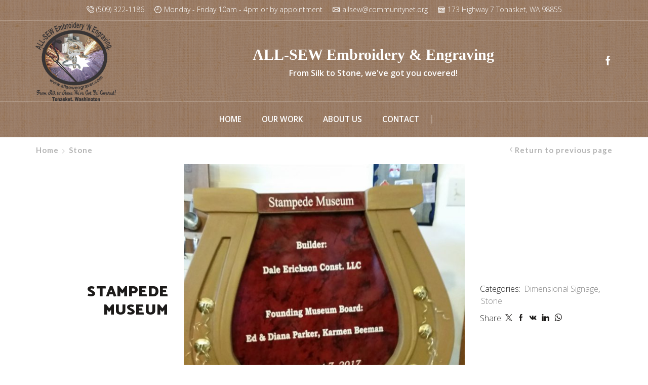

--- FILE ---
content_type: text/html; charset=UTF-8
request_url: https://allsewengraver.com/product/stampede-museum/
body_size: 18645
content:
<!DOCTYPE html>
<html lang="en-US" xmlns="http://www.w3.org/1999/xhtml" prefix="og: http://ogp.me/ns# fb: http://www.facebook.com/2008/fbml" >
<head>
	<meta charset="UTF-8" />
	<meta name="viewport" content="width=device-width, initial-scale=1.0, maximum-scale=1.0, user-scalable=0"/>
	<title>Stampede Museum &#8211; ALL-SEW Embroidery &amp; Engraving</title>
<meta name='robots' content='max-image-preview:large' />
<script type="text/javascript">function rgmkInitGoogleMaps(){window.rgmkGoogleMapsCallback=true;try{jQuery(document).trigger("rgmkGoogleMapsLoad")}catch(err){}}</script><link rel="alternate" type="application/rss+xml" title="ALL-SEW Embroidery &amp; Engraving &raquo; Feed" href="https://allsewengraver.com/feed/" />
<link rel="alternate" type="application/rss+xml" title="ALL-SEW Embroidery &amp; Engraving &raquo; Comments Feed" href="https://allsewengraver.com/comments/feed/" />
<link rel="alternate" type="application/rss+xml" title="ALL-SEW Embroidery &amp; Engraving &raquo; Stampede Museum Comments Feed" href="https://allsewengraver.com/product/stampede-museum/feed/" />
<style id='wp-img-auto-sizes-contain-inline-css' type='text/css'>
img:is([sizes=auto i],[sizes^="auto," i]){contain-intrinsic-size:3000px 1500px}
/*# sourceURL=wp-img-auto-sizes-contain-inline-css */
</style>
<style id='classic-theme-styles-inline-css' type='text/css'>
/*! This file is auto-generated */
.wp-block-button__link{color:#fff;background-color:#32373c;border-radius:9999px;box-shadow:none;text-decoration:none;padding:calc(.667em + 2px) calc(1.333em + 2px);font-size:1.125em}.wp-block-file__button{background:#32373c;color:#fff;text-decoration:none}
/*# sourceURL=/wp-includes/css/classic-themes.min.css */
</style>
<link rel='stylesheet' id='contact-form-7-css' href='https://allsewengraver.com/wp-content/plugins/contact-form-7/includes/css/styles.css' type='text/css' media='all' />
<link rel='stylesheet' id='sb-style-css' href='https://allsewengraver.com/wp-content/plugins/sb-woocommerce-infinite-scroll/assets/css/sbsa.css' type='text/css' media='all' />
<link rel='stylesheet' id='sb-animate-style-css' href='https://allsewengraver.com/wp-content/plugins/sb-woocommerce-infinite-scroll/assets/css/animate.css' type='text/css' media='all' />
<style id='woocommerce-inline-inline-css' type='text/css'>
.woocommerce form .form-row .required { visibility: visible; }
/*# sourceURL=woocommerce-inline-inline-css */
</style>
<link rel='stylesheet' id='threesixty-css' href='https://allsewengraver.com/wp-content/plugins/smart-product-viewer/includes/css/360.css' type='text/css' media='all' />
<link rel='stylesheet' id='magnific-popup-css' href='https://allsewengraver.com/wp-content/plugins/smart-product-viewer/includes/css/magnific-popup.css' type='text/css' media='all' />
<link rel='stylesheet' id='xstore-advanced-sticky-header-css' href='https://allsewengraver.com/wp-content/plugins/xstore-advanced-sticky-header/assets/css/style.css' type='text/css' media='all' />
<link rel='stylesheet' id='etheme-parent-style-css' href='https://allsewengraver.com/wp-content/themes/xstore/xstore.min.css' type='text/css' media='all' />
<link rel='stylesheet' id='etheme-wpb-style-css' href='https://allsewengraver.com/wp-content/themes/xstore/css/wpb.min.css' type='text/css' media='all' />
<link rel='stylesheet' id='js_composer_front-css' href='https://allsewengraver.com/wp-content/plugins/js_composer/assets/css/js_composer.min.css' type='text/css' media='all' />
<link rel='stylesheet' id='etheme-elementor-style-css' href='https://allsewengraver.com/wp-content/themes/xstore/css/elementor.min.css' type='text/css' media='all' />
<link rel='stylesheet' id='etheme-cookie-notice-style-css' href='https://allsewengraver.com/wp-content/themes/xstore/css/cookie-notice.min.css' type='text/css' media='all' />
<link rel='stylesheet' id='etheme-breadcrumbs-css' href='https://allsewengraver.com/wp-content/themes/xstore/css/modules/breadcrumbs.min.css' type='text/css' media='all' />
<link rel='stylesheet' id='etheme-back-top-css' href='https://allsewengraver.com/wp-content/themes/xstore/css/modules/back-top.min.css' type='text/css' media='all' />
<link rel='stylesheet' id='etheme-woocommerce-css' href='https://allsewengraver.com/wp-content/themes/xstore/css/modules/woocommerce/global.min.css' type='text/css' media='all' />
<link rel='stylesheet' id='etheme-woocommerce-archive-css' href='https://allsewengraver.com/wp-content/themes/xstore/css/modules/woocommerce/archive.min.css' type='text/css' media='all' />
<link rel='stylesheet' id='etheme-catalog-mode-css' href='https://allsewengraver.com/wp-content/themes/xstore/css/modules/woocommerce/catalog-mode.min.css' type='text/css' media='all' />
<link rel='stylesheet' id='etheme-single-product-css' href='https://allsewengraver.com/wp-content/themes/xstore/css/modules/woocommerce/single-product/single-product.min.css' type='text/css' media='all' />
<link rel='stylesheet' id='etheme-single-product-elements-css' href='https://allsewengraver.com/wp-content/themes/xstore/css/modules/woocommerce/single-product/single-product-elements.min.css' type='text/css' media='all' />
<link rel='stylesheet' id='etheme-star-rating-css' href='https://allsewengraver.com/wp-content/themes/xstore/css/modules/star-rating.min.css' type='text/css' media='all' />
<link rel='stylesheet' id='etheme-comments-css' href='https://allsewengraver.com/wp-content/themes/xstore/css/modules/comments.min.css' type='text/css' media='all' />
<link rel='stylesheet' id='etheme-single-post-meta-css' href='https://allsewengraver.com/wp-content/themes/xstore/css/modules/blog/single-post/meta.min.css' type='text/css' media='all' />
<link rel='stylesheet' id='etheme-contact-forms-css' href='https://allsewengraver.com/wp-content/themes/xstore/css/modules/contact-forms.min.css' type='text/css' media='all' />
<style id='xstore-icons-font-inline-css' type='text/css'>
@font-face {
				  font-family: 'xstore-icons';
				  src:
				    url('https://allsewengraver.com/wp-content/themes/xstore/fonts/xstore-icons-bold.ttf') format('truetype'),
				    url('https://allsewengraver.com/wp-content/themes/xstore/fonts/xstore-icons-bold.woff2') format('woff2'),
				    url('https://allsewengraver.com/wp-content/themes/xstore/fonts/xstore-icons-bold.woff') format('woff'),
				    url('https://allsewengraver.com/wp-content/themes/xstore/fonts/xstore-icons-bold.svg#xstore-icons') format('svg');
				  font-weight: normal;
				  font-style: normal;
				  font-display: swap;
				}
/*# sourceURL=xstore-icons-font-inline-css */
</style>
<link rel='stylesheet' id='etheme-header-contacts-css' href='https://allsewengraver.com/wp-content/themes/xstore/css/modules/layout/header/parts/contacts.min.css' type='text/css' media='all' />
<link rel='stylesheet' id='etheme-header-menu-css' href='https://allsewengraver.com/wp-content/themes/xstore/css/modules/layout/header/parts/menu.min.css' type='text/css' media='all' />
<link rel='stylesheet' id='etheme-header-search-css' href='https://allsewengraver.com/wp-content/themes/xstore/css/modules/layout/header/parts/search.min.css' type='text/css' media='all' />
<link rel='stylesheet' id='xstore-kirki-styles-css' href='https://allsewengraver.com/wp-content/uploads/xstore/kirki-styles.css' type='text/css' media='all' />
<link rel='stylesheet' id='mpc-massive-style-css' href='https://allsewengraver.com/wp-content/plugins/mpc-massive/assets/css/mpc-styles.css' type='text/css' media='all' />
<link rel='stylesheet' id='child-style-css' href='https://allsewengraver.com/wp-content/themes/xstore-child/style.css' type='text/css' media='all' />
<script type="text/javascript" src="https://allsewengraver.com/wp-includes/js/jquery/jquery.min.js" id="jquery-core-js"></script>
<script type="text/javascript" src="https://allsewengraver.com/wp-includes/js/jquery/jquery-migrate.min.js" id="jquery-migrate-js"></script>
<script type="text/javascript" src="https://allsewengraver.com/wp-content/plugins/woocommerce/assets/js/jquery-blockui/jquery.blockUI.min.js" id="wc-jquery-blockui-js" data-wp-strategy="defer"></script>
<script type="text/javascript" id="wc-add-to-cart-js-extra">
/* <![CDATA[ */
var wc_add_to_cart_params = {"ajax_url":"/wp-admin/admin-ajax.php","wc_ajax_url":"/?wc-ajax=%%endpoint%%","i18n_view_cart":"View cart","cart_url":"https://allsewengraver.com/cart-2/","is_cart":"","cart_redirect_after_add":"no"};
//# sourceURL=wc-add-to-cart-js-extra
/* ]]> */
</script>
<script type="text/javascript" src="https://allsewengraver.com/wp-content/plugins/woocommerce/assets/js/frontend/add-to-cart.min.js" id="wc-add-to-cart-js" data-wp-strategy="defer"></script>
<script type="text/javascript" src="https://allsewengraver.com/wp-content/plugins/woocommerce/assets/js/zoom/jquery.zoom.min.js" id="wc-zoom-js" defer="defer" data-wp-strategy="defer"></script>
<script type="text/javascript" id="wc-single-product-js-extra">
/* <![CDATA[ */
var wc_single_product_params = {"i18n_required_rating_text":"Please select a rating","i18n_rating_options":["1 of 5 stars","2 of 5 stars","3 of 5 stars","4 of 5 stars","5 of 5 stars"],"i18n_product_gallery_trigger_text":"View full-screen image gallery","review_rating_required":"yes","flexslider":{"rtl":false,"animation":"slide","smoothHeight":true,"directionNav":false,"controlNav":"thumbnails","slideshow":false,"animationSpeed":500,"animationLoop":false,"allowOneSlide":false},"zoom_enabled":"1","zoom_options":[],"photoswipe_enabled":"","photoswipe_options":{"shareEl":false,"closeOnScroll":false,"history":false,"hideAnimationDuration":0,"showAnimationDuration":0},"flexslider_enabled":""};
//# sourceURL=wc-single-product-js-extra
/* ]]> */
</script>
<script type="text/javascript" src="https://allsewengraver.com/wp-content/plugins/woocommerce/assets/js/frontend/single-product.min.js" id="wc-single-product-js" defer="defer" data-wp-strategy="defer"></script>
<script type="text/javascript" src="https://allsewengraver.com/wp-content/plugins/woocommerce/assets/js/js-cookie/js.cookie.min.js" id="wc-js-cookie-js" defer="defer" data-wp-strategy="defer"></script>
<script type="text/javascript" id="woocommerce-js-extra">
/* <![CDATA[ */
var woocommerce_params = {"ajax_url":"/wp-admin/admin-ajax.php","wc_ajax_url":"/?wc-ajax=%%endpoint%%","i18n_password_show":"Show password","i18n_password_hide":"Hide password"};
//# sourceURL=woocommerce-js-extra
/* ]]> */
</script>
<script type="text/javascript" src="https://allsewengraver.com/wp-content/plugins/woocommerce/assets/js/frontend/woocommerce.min.js" id="woocommerce-js" defer="defer" data-wp-strategy="defer"></script>
<script type="text/javascript" src="https://allsewengraver.com/wp-content/plugins/js_composer/assets/js/vendors/woocommerce-add-to-cart.js" id="vc_woocommerce-add-to-cart-js-js"></script>
<script type="text/javascript" src="https://allsewengraver.com/wp-content/plugins/smart-product-viewer/includes/js/jquery.magnific-popup.min.js" id="magnific-popup-js"></script>
<script type="text/javascript" src="https://allsewengraver.com/wp-content/plugins/smart-product-viewer/includes/js/smart.product.min.js" id="smart-product-js"></script>
<script type="text/javascript" id="etheme-js-extra">
/* <![CDATA[ */
var etConfig = {"noresults":"No results were found!","ajaxSearchResultsArrow":"\u003Csvg version=\"1.1\" width=\"1em\" height=\"1em\" class=\"arrow\" xmlns=\"http://www.w3.org/2000/svg\" xmlns:xlink=\"http://www.w3.org/1999/xlink\" x=\"0px\" y=\"0px\" viewBox=\"0 0 100 100\" style=\"enable-background:new 0 0 100 100;\" xml:space=\"preserve\"\u003E\u003Cpath d=\"M99.1186676,94.8567734L10.286458,6.0255365h53.5340881c1.6616173,0,3.0132561-1.3516402,3.0132561-3.0127683\r\n\tS65.4821625,0,63.8205452,0H3.0137398c-1.6611279,0-3.012768,1.3516402-3.012768,3.0127683v60.8068047\r\n\tc0,1.6616135,1.3516402,3.0132523,3.012768,3.0132523s3.012768-1.3516388,3.012768-3.0132523V10.2854862L94.8577423,99.117691\r\n\tC95.4281311,99.6871109,96.1841202,100,96.9886856,100c0.8036041,0,1.5595856-0.3128891,2.129982-0.882309\r\n\tC100.2924805,97.9419327,100.2924805,96.0305862,99.1186676,94.8567734z\"\u003E\u003C/path\u003E\u003C/svg\u003E","successfullyAdded":"Product added.","successfullyCopied":"Copied to clipboard","saleStarts":"Sale starts in:","saleFinished":"This sale already finished","confirmQuestion":"Are you sure?","viewCart":"View cart","cartPageUrl":"https://allsewengraver.com/cart-2/","checkCart":"Please check your \u003Ca href='https://allsewengraver.com/cart-2/'\u003Ecart.\u003C/a\u003E","contBtn":"Continue shopping","checkBtn":"Checkout","ajaxProductAddedNotify":{"type":"alert","linked_products_type":"upsell"},"variationGallery":"","quickView":{"type":"popup","position":"right","layout":"default","variationGallery":""},"speedOptimization":{"imageLoadingOffset":"200px"},"popupAddedToCart":[],"builders":{"is_wpbakery":true},"Product":"Products","Pages":"Pages","Post":"Posts","Portfolio":"Portfolio","Product_found":"{{count}} Products found","Pages_found":"{{count}} Pages found","Post_found":"{{count}} Posts found","Portfolio_found":"{{count}} Portfolio found","show_more":"Show {{count}} more","show_all":"View all results","items_found":"{{count}} items found","item_found":"{{count}} item found","single_product_builder":"","fancy_select_categories":"","is_search_history":"0","search_history_length":"7","search_type":"icon","search_ajax_history_time":"5","noSuggestionNoticeWithMatches":"No results were found!\u003Cp\u003ENo items matched your search {{search_value}}.\u003C/p\u003E","ajaxurl":"https://allsewengraver.com/wp-admin/admin-ajax.php","woocommerceSettings":{"is_woocommerce":true,"is_swatches":false,"ajax_filters":false,"ajax_pagination":false,"is_single_product_builder":false,"mini_cart_content_quantity_input":false,"widget_show_more_text":"more","widget_show_less_text":"Show less","sidebar_off_canvas_icon":"\u003Csvg version=\"1.1\" width=\"1em\" height=\"1em\" id=\"Layer_1\" xmlns=\"http://www.w3.org/2000/svg\" xmlns:xlink=\"http://www.w3.org/1999/xlink\" x=\"0px\" y=\"0px\" viewBox=\"0 0 100 100\" style=\"enable-background:new 0 0 100 100;\" xml:space=\"preserve\"\u003E\u003Cpath d=\"M94.8,0H5.6C4,0,2.6,0.9,1.9,2.3C1.1,3.7,1.3,5.4,2.2,6.7l32.7,46c0,0,0,0,0,0c1.2,1.6,1.8,3.5,1.8,5.5v37.5c0,1.1,0.4,2.2,1.2,3c0.8,0.8,1.8,1.2,3,1.2c0.6,0,1.1-0.1,1.6-0.3l18.4-7c1.6-0.5,2.7-2.1,2.7-3.9V58.3c0-2,0.6-3.9,1.8-5.5c0,0,0,0,0,0l32.7-46c0.9-1.3,1.1-3,0.3-4.4C97.8,0.9,96.3,0,94.8,0z M61.4,49.7c-1.8,2.5-2.8,5.5-2.8,8.5v29.8l-16.8,6.4V58.3c0-3.1-1-6.1-2.8-8.5L7.3,5.1h85.8L61.4,49.7z\"\u003E\u003C/path\u003E\u003C/svg\u003E","ajax_add_to_cart_archives":true,"cart_url":"https://allsewengraver.com/cart-2/","cart_redirect_after_add":false,"home_url":"https://allsewengraver.com/","shop_url":"https://allsewengraver.com/shop-2/","single_product_autoscroll_tabs_mobile":true,"cart_progress_currency_pos":"left","cart_progress_thousand_sep":",","cart_progress_decimal_sep":".","cart_progress_num_decimals":"2","is_smart_addtocart":"","primary_attribute":"et_none"},"notices":{"ajax-filters":"Ajax error: cannot get filters result","post-product":"Ajax error: cannot get post/product result","products":"Ajax error: cannot get products result","posts":"Ajax error: cannot get posts result","element":"Ajax error: cannot get element result","portfolio":"Ajax error: problem with ajax et_portfolio_ajax action","portfolio-pagination":"Ajax error: problem with ajax et_portfolio_ajax_pagination action","menu":"Ajax error: problem with ajax menu_posts action","noMatchFound":"No matches found","variationGalleryNotAvailable":"Variation Gallery not available on variation id","localStorageFull":"Seems like your localStorage is full"},"layoutSettings":{"layout":"wide","is_rtl":false,"is_mobile":false,"mobHeaderStart":992,"menu_storage_key":"etheme_15879cc0d0af7d26f0b46b05a5bc6cc0","ajax_dropdowns_from_storage":1},"sidebar":{"closed_pc_by_default":""},"et_global":{"classes":{"skeleton":"skeleton-body","mfp":"et-mfp-opened"},"is_customize_preview":false,"mobHeaderStart":992},"etCookies":{"cache_time":3}};
//# sourceURL=etheme-js-extra
/* ]]> */
</script>
<script type="text/javascript" src="https://allsewengraver.com/wp-content/themes/xstore/js/etheme-scripts.min.js" id="etheme-js"></script>
<script type="text/javascript" src="https://allsewengraver.com/wp-content/plugins/xstore-advanced-sticky-header/assets/js/scripts.min.js" id="xstore-advanced-sticky-header-js"></script>
<script></script><link rel="https://api.w.org/" href="https://allsewengraver.com/wp-json/" /><link rel="alternate" title="JSON" type="application/json" href="https://allsewengraver.com/wp-json/wp/v2/product/6585" /><link rel="EditURI" type="application/rsd+xml" title="RSD" href="https://allsewengraver.com/xmlrpc.php?rsd" />
<meta name="generator" content="WordPress 6.9" />
<meta name="generator" content="WooCommerce 10.4.3" />
<link rel="canonical" href="https://allsewengraver.com/product/stampede-museum/" />
<link rel='shortlink' href='https://allsewengraver.com/?p=6585' />
<meta name="ti-site-data" content="[base64]" />			<link rel="prefetch" as="font" href="https://allsewengraver.com/wp-content/themes/xstore/fonts/xstore-icons-bold.woff?v=9.2.7" type="font/woff">
					<link rel="prefetch" as="font" href="https://allsewengraver.com/wp-content/themes/xstore/fonts/xstore-icons-bold.woff2?v=9.2.7" type="font/woff2">
			<noscript><style>.woocommerce-product-gallery{ opacity: 1 !important; }</style></noscript>
	<meta name="generator" content="Elementor 3.20.3; features: e_optimized_assets_loading, e_optimized_css_loading, e_font_icon_svg, additional_custom_breakpoints, block_editor_assets_optimize, e_image_loading_optimization; settings: css_print_method-external, google_font-enabled, font_display-swap">
<meta name="generator" content="Powered by WPBakery Page Builder - drag and drop page builder for WordPress."/>
<meta name="generator" content="Powered by Slider Revolution 6.6.20 - responsive, Mobile-Friendly Slider Plugin for WordPress with comfortable drag and drop interface." />
<link rel="icon" href="https://allsewengraver.com/wp-content/uploads/2024/01/cropped-logoHeader-32x32.png" sizes="32x32" />
<link rel="icon" href="https://allsewengraver.com/wp-content/uploads/2024/01/cropped-logoHeader-192x192.png" sizes="192x192" />
<link rel="apple-touch-icon" href="https://allsewengraver.com/wp-content/uploads/2024/01/cropped-logoHeader-180x180.png" />
<meta name="msapplication-TileImage" content="https://allsewengraver.com/wp-content/uploads/2024/01/cropped-logoHeader-270x270.png" />
<script>function setREVStartSize(e){
			//window.requestAnimationFrame(function() {
				window.RSIW = window.RSIW===undefined ? window.innerWidth : window.RSIW;
				window.RSIH = window.RSIH===undefined ? window.innerHeight : window.RSIH;
				try {
					var pw = document.getElementById(e.c).parentNode.offsetWidth,
						newh;
					pw = pw===0 || isNaN(pw) || (e.l=="fullwidth" || e.layout=="fullwidth") ? window.RSIW : pw;
					e.tabw = e.tabw===undefined ? 0 : parseInt(e.tabw);
					e.thumbw = e.thumbw===undefined ? 0 : parseInt(e.thumbw);
					e.tabh = e.tabh===undefined ? 0 : parseInt(e.tabh);
					e.thumbh = e.thumbh===undefined ? 0 : parseInt(e.thumbh);
					e.tabhide = e.tabhide===undefined ? 0 : parseInt(e.tabhide);
					e.thumbhide = e.thumbhide===undefined ? 0 : parseInt(e.thumbhide);
					e.mh = e.mh===undefined || e.mh=="" || e.mh==="auto" ? 0 : parseInt(e.mh,0);
					if(e.layout==="fullscreen" || e.l==="fullscreen")
						newh = Math.max(e.mh,window.RSIH);
					else{
						e.gw = Array.isArray(e.gw) ? e.gw : [e.gw];
						for (var i in e.rl) if (e.gw[i]===undefined || e.gw[i]===0) e.gw[i] = e.gw[i-1];
						e.gh = e.el===undefined || e.el==="" || (Array.isArray(e.el) && e.el.length==0)? e.gh : e.el;
						e.gh = Array.isArray(e.gh) ? e.gh : [e.gh];
						for (var i in e.rl) if (e.gh[i]===undefined || e.gh[i]===0) e.gh[i] = e.gh[i-1];
											
						var nl = new Array(e.rl.length),
							ix = 0,
							sl;
						e.tabw = e.tabhide>=pw ? 0 : e.tabw;
						e.thumbw = e.thumbhide>=pw ? 0 : e.thumbw;
						e.tabh = e.tabhide>=pw ? 0 : e.tabh;
						e.thumbh = e.thumbhide>=pw ? 0 : e.thumbh;
						for (var i in e.rl) nl[i] = e.rl[i]<window.RSIW ? 0 : e.rl[i];
						sl = nl[0];
						for (var i in nl) if (sl>nl[i] && nl[i]>0) { sl = nl[i]; ix=i;}
						var m = pw>(e.gw[ix]+e.tabw+e.thumbw) ? 1 : (pw-(e.tabw+e.thumbw)) / (e.gw[ix]);
						newh =  (e.gh[ix] * m) + (e.tabh + e.thumbh);
					}
					var el = document.getElementById(e.c);
					if (el!==null && el) el.style.height = newh+"px";
					el = document.getElementById(e.c+"_wrapper");
					if (el!==null && el) {
						el.style.height = newh+"px";
						el.style.display = "block";
					}
				} catch(e){
					console.log("Failure at Presize of Slider:" + e)
				}
			//});
		  };</script>
<style id="kirki-inline-styles"></style><style type="text/css" class="et_custom-css">.onsale{width:3.75em;height:3.75em;line-height:1.2}h3.vc_custom_heading{text-transform:none}h2.vc_custom_heading{letter-spacing:.2px}.mpc-button__title{letter-spacing:.5px}.footer-product .button{font-weight:700}.single-product .carousel-area .products-title{display:none}.single-product .tabs{margin-bottom:0}.single-product .product_title{font-size:30px;letter-spacing:.2px}.single-product .fixed-product-block .fixed-content .products-page-cats a{text-transform:none;font-size:16px !important}.single-product .short{display:none}.single-product .fixed-product-block .woocommerce-product-rating{margin-bottom:15px}.single-product .menu-social-icons i{color:#1c1a19}.single-product .menu-social-icons i:hover{color:#90705a}.single_add_to_cart_button.button{background-color:#90705a;border-color:#90705a}.single_add_to_cart_button:hover{background-color:rgba(144,112,90,0.9) !important;border-color:rgba(144,112,90,0.9) !important}.single-product .tab-title span{font-family:Catamaran;letter-spacing:.2px}.tabs .tab-title{font-weight:700 !important}.single_variation_wrap{margin-top:0 !important}.product-information table.variations td.label label{font-family:Lato;font-size:14px}.single_add_to_cart_button.button{font-family:Lato}.products-grid .content-product .product-title a{font-weight:700;letter-spacing:.2px}.comment-form #submit{background-color:transparent;border:none;color:#6c4f3a;font-size:14px;line-height:1.5;font-family:Lato;padding:25px;text-align:center;text-transform:uppercase;background-image:url(https://xstore.8theme.com/demos/handmade/wp-content/uploads/sites/33/2017/03/post-btn.png);background-size:contain;background-position:center;background-repeat:no-repeat}.comment-form #submit:hover{color:rgba(144,112,90,0.58)}.single-post .post-heading h2{text-transform:none}.posts-slider article .content-article p{letter-spacing:.2px}.posts-slider .post-heading h2 a{font-family:Lato;text-transform:none}.wpcf7 .form-group input,.wpcf7-form p textarea{background:transparent;border:0;border-bottom:2px solid rgba(108,79,58,0.50);transition:all 0.2s linear}.wpcf7 .form-group input{height:40px}.wpcf7 .form-group input:hover,.wpcf7 .form-group input:focus,.wpcf7 textarea:hover,.wpcf7 textarea:focus{border-bottom-color:#6c4f3a}.wpcf7 .form-group-btn input[type="submit"]{background-color:transparent;border:none;color:#6c4f3a;font-size:13px;font-family:Lato;padding-left:48px;text-align:center;text-transform:uppercase}.wpcf7 .form-group-btn input[type="submit"]:hover{color:rgba(144,112,90,0.58);background:transparent}.wpcf7 .form-group-btn{background-image:url(https://xstore.8theme.com/demos/handmade/wp-content/uploads/sites/33/2017/02/bg.png);background-repeat:no-repeat;background-size:contain;background-position:center center}.mpc-ribbon:before{display:none}#footer-section{background-position:center center !important}.footer-social-title{letter-spacing:1px}.footer .et-follow-buttons{margin-bottom:10px}@media (min-width:993px){.single-product .menu-social-icons{float:right}}@media only screen and (max-width:1230px){.swiper-custom-left,.middle-inside .swiper-entry .swiper-button-prev,.middle-inside.swiper-entry .swiper-button-prev{left:-15px}.swiper-custom-right,.middle-inside .swiper-entry .swiper-button-next,.middle-inside.swiper-entry .swiper-button-next{right:-15px}.middle-inbox .swiper-entry .swiper-button-prev,.middle-inbox.swiper-entry .swiper-button-prev{left:8px}.middle-inbox .swiper-entry .swiper-button-next,.middle-inbox.swiper-entry .swiper-button-next{right:8px}.swiper-entry:hover .swiper-custom-left,.middle-inside .swiper-entry:hover .swiper-button-prev,.middle-inside.swiper-entry:hover .swiper-button-prev{left:-5px}.swiper-entry:hover .swiper-custom-right,.middle-inside .swiper-entry:hover .swiper-button-next,.middle-inside.swiper-entry:hover .swiper-button-next{right:-5px}.middle-inbox .swiper-entry:hover .swiper-button-prev,.middle-inbox.swiper-entry:hover .swiper-button-prev{left:5px}.middle-inbox .swiper-entry:hover .swiper-button-next,.middle-inbox.swiper-entry:hover .swiper-button-next{right:5px}}.header-main-menu.et_element-top-level .menu{margin-right:-5px;margin-left:-5px}.swiper-container{width:auto}.content-product .product-content-image img,.category-grid img,.categoriesCarousel .category-grid img{width:100%}.etheme-elementor-slider:not(.swiper-container-initialized) .swiper-slide{max-width:calc(100% / var(--slides-per-view,4))}.etheme-elementor-slider[data-animation]:not(.swiper-container-initialized,[data-animation=slide],[data-animation=coverflow]) .swiper-slide{max-width:100%}</style><noscript><style> .wpb_animate_when_almost_visible { opacity: 1; }</style></noscript><style type="text/css" data-type="et_vc_shortcodes-custom-css">@media only screen and (max-width: 1199px) and (min-width: 769px) { div.et-md-no-bg { background-image: none !important; } }@media only screen and (max-width: 768px) and (min-width: 480px) { div.et-sm-no-bg { background-image: none !important; } }@media only screen and (max-width: 480px) {div.et-xs-no-bg { background-image: none !important; }}</style><style id="yellow-pencil">
/*
	The following CSS codes are created by the YellowPencil plugin.
	https://yellowpencil.waspthemes.com/
*/
.header-main .et_column p:nth-child(1){font-family:Georgia,Times,'Times New Roman',serif;font-weight:700;font-size:30px;}.header-main .et_column p:nth-child(2){font-weight:600;}.header-main .et_column p{font-family:Georgia,Times,'Times New Roman',serif;font-weight:700;font-size:30px;}.header-main .et_column p:nth-child(2){font-family:'Open Sans', sans-serif;font-weight:600;font-size:16px;}
</style><link rel='stylesheet' id='wc-blocks-style-css' href='https://allsewengraver.com/wp-content/plugins/woocommerce/assets/client/blocks/wc-blocks.css' type='text/css' media='all' />
<style id='global-styles-inline-css' type='text/css'>
:root{--wp--preset--aspect-ratio--square: 1;--wp--preset--aspect-ratio--4-3: 4/3;--wp--preset--aspect-ratio--3-4: 3/4;--wp--preset--aspect-ratio--3-2: 3/2;--wp--preset--aspect-ratio--2-3: 2/3;--wp--preset--aspect-ratio--16-9: 16/9;--wp--preset--aspect-ratio--9-16: 9/16;--wp--preset--color--black: #000000;--wp--preset--color--cyan-bluish-gray: #abb8c3;--wp--preset--color--white: #ffffff;--wp--preset--color--pale-pink: #f78da7;--wp--preset--color--vivid-red: #cf2e2e;--wp--preset--color--luminous-vivid-orange: #ff6900;--wp--preset--color--luminous-vivid-amber: #fcb900;--wp--preset--color--light-green-cyan: #7bdcb5;--wp--preset--color--vivid-green-cyan: #00d084;--wp--preset--color--pale-cyan-blue: #8ed1fc;--wp--preset--color--vivid-cyan-blue: #0693e3;--wp--preset--color--vivid-purple: #9b51e0;--wp--preset--gradient--vivid-cyan-blue-to-vivid-purple: linear-gradient(135deg,rgb(6,147,227) 0%,rgb(155,81,224) 100%);--wp--preset--gradient--light-green-cyan-to-vivid-green-cyan: linear-gradient(135deg,rgb(122,220,180) 0%,rgb(0,208,130) 100%);--wp--preset--gradient--luminous-vivid-amber-to-luminous-vivid-orange: linear-gradient(135deg,rgb(252,185,0) 0%,rgb(255,105,0) 100%);--wp--preset--gradient--luminous-vivid-orange-to-vivid-red: linear-gradient(135deg,rgb(255,105,0) 0%,rgb(207,46,46) 100%);--wp--preset--gradient--very-light-gray-to-cyan-bluish-gray: linear-gradient(135deg,rgb(238,238,238) 0%,rgb(169,184,195) 100%);--wp--preset--gradient--cool-to-warm-spectrum: linear-gradient(135deg,rgb(74,234,220) 0%,rgb(151,120,209) 20%,rgb(207,42,186) 40%,rgb(238,44,130) 60%,rgb(251,105,98) 80%,rgb(254,248,76) 100%);--wp--preset--gradient--blush-light-purple: linear-gradient(135deg,rgb(255,206,236) 0%,rgb(152,150,240) 100%);--wp--preset--gradient--blush-bordeaux: linear-gradient(135deg,rgb(254,205,165) 0%,rgb(254,45,45) 50%,rgb(107,0,62) 100%);--wp--preset--gradient--luminous-dusk: linear-gradient(135deg,rgb(255,203,112) 0%,rgb(199,81,192) 50%,rgb(65,88,208) 100%);--wp--preset--gradient--pale-ocean: linear-gradient(135deg,rgb(255,245,203) 0%,rgb(182,227,212) 50%,rgb(51,167,181) 100%);--wp--preset--gradient--electric-grass: linear-gradient(135deg,rgb(202,248,128) 0%,rgb(113,206,126) 100%);--wp--preset--gradient--midnight: linear-gradient(135deg,rgb(2,3,129) 0%,rgb(40,116,252) 100%);--wp--preset--font-size--small: 13px;--wp--preset--font-size--medium: 20px;--wp--preset--font-size--large: 36px;--wp--preset--font-size--x-large: 42px;--wp--preset--spacing--20: 0.44rem;--wp--preset--spacing--30: 0.67rem;--wp--preset--spacing--40: 1rem;--wp--preset--spacing--50: 1.5rem;--wp--preset--spacing--60: 2.25rem;--wp--preset--spacing--70: 3.38rem;--wp--preset--spacing--80: 5.06rem;--wp--preset--shadow--natural: 6px 6px 9px rgba(0, 0, 0, 0.2);--wp--preset--shadow--deep: 12px 12px 50px rgba(0, 0, 0, 0.4);--wp--preset--shadow--sharp: 6px 6px 0px rgba(0, 0, 0, 0.2);--wp--preset--shadow--outlined: 6px 6px 0px -3px rgb(255, 255, 255), 6px 6px rgb(0, 0, 0);--wp--preset--shadow--crisp: 6px 6px 0px rgb(0, 0, 0);}:where(.is-layout-flex){gap: 0.5em;}:where(.is-layout-grid){gap: 0.5em;}body .is-layout-flex{display: flex;}.is-layout-flex{flex-wrap: wrap;align-items: center;}.is-layout-flex > :is(*, div){margin: 0;}body .is-layout-grid{display: grid;}.is-layout-grid > :is(*, div){margin: 0;}:where(.wp-block-columns.is-layout-flex){gap: 2em;}:where(.wp-block-columns.is-layout-grid){gap: 2em;}:where(.wp-block-post-template.is-layout-flex){gap: 1.25em;}:where(.wp-block-post-template.is-layout-grid){gap: 1.25em;}.has-black-color{color: var(--wp--preset--color--black) !important;}.has-cyan-bluish-gray-color{color: var(--wp--preset--color--cyan-bluish-gray) !important;}.has-white-color{color: var(--wp--preset--color--white) !important;}.has-pale-pink-color{color: var(--wp--preset--color--pale-pink) !important;}.has-vivid-red-color{color: var(--wp--preset--color--vivid-red) !important;}.has-luminous-vivid-orange-color{color: var(--wp--preset--color--luminous-vivid-orange) !important;}.has-luminous-vivid-amber-color{color: var(--wp--preset--color--luminous-vivid-amber) !important;}.has-light-green-cyan-color{color: var(--wp--preset--color--light-green-cyan) !important;}.has-vivid-green-cyan-color{color: var(--wp--preset--color--vivid-green-cyan) !important;}.has-pale-cyan-blue-color{color: var(--wp--preset--color--pale-cyan-blue) !important;}.has-vivid-cyan-blue-color{color: var(--wp--preset--color--vivid-cyan-blue) !important;}.has-vivid-purple-color{color: var(--wp--preset--color--vivid-purple) !important;}.has-black-background-color{background-color: var(--wp--preset--color--black) !important;}.has-cyan-bluish-gray-background-color{background-color: var(--wp--preset--color--cyan-bluish-gray) !important;}.has-white-background-color{background-color: var(--wp--preset--color--white) !important;}.has-pale-pink-background-color{background-color: var(--wp--preset--color--pale-pink) !important;}.has-vivid-red-background-color{background-color: var(--wp--preset--color--vivid-red) !important;}.has-luminous-vivid-orange-background-color{background-color: var(--wp--preset--color--luminous-vivid-orange) !important;}.has-luminous-vivid-amber-background-color{background-color: var(--wp--preset--color--luminous-vivid-amber) !important;}.has-light-green-cyan-background-color{background-color: var(--wp--preset--color--light-green-cyan) !important;}.has-vivid-green-cyan-background-color{background-color: var(--wp--preset--color--vivid-green-cyan) !important;}.has-pale-cyan-blue-background-color{background-color: var(--wp--preset--color--pale-cyan-blue) !important;}.has-vivid-cyan-blue-background-color{background-color: var(--wp--preset--color--vivid-cyan-blue) !important;}.has-vivid-purple-background-color{background-color: var(--wp--preset--color--vivid-purple) !important;}.has-black-border-color{border-color: var(--wp--preset--color--black) !important;}.has-cyan-bluish-gray-border-color{border-color: var(--wp--preset--color--cyan-bluish-gray) !important;}.has-white-border-color{border-color: var(--wp--preset--color--white) !important;}.has-pale-pink-border-color{border-color: var(--wp--preset--color--pale-pink) !important;}.has-vivid-red-border-color{border-color: var(--wp--preset--color--vivid-red) !important;}.has-luminous-vivid-orange-border-color{border-color: var(--wp--preset--color--luminous-vivid-orange) !important;}.has-luminous-vivid-amber-border-color{border-color: var(--wp--preset--color--luminous-vivid-amber) !important;}.has-light-green-cyan-border-color{border-color: var(--wp--preset--color--light-green-cyan) !important;}.has-vivid-green-cyan-border-color{border-color: var(--wp--preset--color--vivid-green-cyan) !important;}.has-pale-cyan-blue-border-color{border-color: var(--wp--preset--color--pale-cyan-blue) !important;}.has-vivid-cyan-blue-border-color{border-color: var(--wp--preset--color--vivid-cyan-blue) !important;}.has-vivid-purple-border-color{border-color: var(--wp--preset--color--vivid-purple) !important;}.has-vivid-cyan-blue-to-vivid-purple-gradient-background{background: var(--wp--preset--gradient--vivid-cyan-blue-to-vivid-purple) !important;}.has-light-green-cyan-to-vivid-green-cyan-gradient-background{background: var(--wp--preset--gradient--light-green-cyan-to-vivid-green-cyan) !important;}.has-luminous-vivid-amber-to-luminous-vivid-orange-gradient-background{background: var(--wp--preset--gradient--luminous-vivid-amber-to-luminous-vivid-orange) !important;}.has-luminous-vivid-orange-to-vivid-red-gradient-background{background: var(--wp--preset--gradient--luminous-vivid-orange-to-vivid-red) !important;}.has-very-light-gray-to-cyan-bluish-gray-gradient-background{background: var(--wp--preset--gradient--very-light-gray-to-cyan-bluish-gray) !important;}.has-cool-to-warm-spectrum-gradient-background{background: var(--wp--preset--gradient--cool-to-warm-spectrum) !important;}.has-blush-light-purple-gradient-background{background: var(--wp--preset--gradient--blush-light-purple) !important;}.has-blush-bordeaux-gradient-background{background: var(--wp--preset--gradient--blush-bordeaux) !important;}.has-luminous-dusk-gradient-background{background: var(--wp--preset--gradient--luminous-dusk) !important;}.has-pale-ocean-gradient-background{background: var(--wp--preset--gradient--pale-ocean) !important;}.has-electric-grass-gradient-background{background: var(--wp--preset--gradient--electric-grass) !important;}.has-midnight-gradient-background{background: var(--wp--preset--gradient--midnight) !important;}.has-small-font-size{font-size: var(--wp--preset--font-size--small) !important;}.has-medium-font-size{font-size: var(--wp--preset--font-size--medium) !important;}.has-large-font-size{font-size: var(--wp--preset--font-size--large) !important;}.has-x-large-font-size{font-size: var(--wp--preset--font-size--x-large) !important;}
/*# sourceURL=global-styles-inline-css */
</style>
<link rel='stylesheet' id='etheme-tabs-css' href='https://allsewengraver.com/wp-content/themes/xstore/css/modules/tabs.min.css' type='text/css' media='all' />
<link rel='stylesheet' id='etheme-navigation-css' href='https://allsewengraver.com/wp-content/themes/xstore/css/modules/navigation.min.css' type='text/css' media='all' />
<link rel='stylesheet' id='etheme-photoswipe-css' href='https://allsewengraver.com/wp-content/themes/xstore/css/modules/photoswipe.min.css' type='text/css' media='all' />
<style id='xstore-inline-tablet-css-inline-css' type='text/css'>
@media only screen and (max-width: 992px) {
}
/*# sourceURL=xstore-inline-tablet-css-inline-css */
</style>
<style id='xstore-inline-mobile-css-inline-css' type='text/css'>
@media only screen and (max-width: 767px) {
}
/*# sourceURL=xstore-inline-mobile-css-inline-css */
</style>
<link rel='stylesheet' id='rs-plugin-settings-css' href='https://allsewengraver.com/wp-content/plugins/revslider/public/assets/css/rs6.css?ver=6.6.20' type='text/css' media='all' />
<style id='rs-plugin-settings-inline-css' type='text/css'>
#rs-demo-id {}
/*# sourceURL=rs-plugin-settings-inline-css */
</style>
</head>
<body class="wp-singular product-template-default single single-product postid-6585 wp-theme-xstore wp-child-theme-xstore-child theme-xstore non-logged-in woocommerce woocommerce-page woocommerce-no-js et_cart-type-2 et_b_dt_header-not-overlap et_b_mob_header-not-overlap breadcrumbs-type-left2 wide et-preloader-off et-catalog-on  sticky-message-on global-product-name-on wpb-js-composer js-comp-ver-7.3 vc_responsive elementor-default elementor-kit-15" data-mode="light">



<div class="template-container">

		<div class="template-content">
		<div class="page-wrapper">
			<div class="site-header sticky-site-header sticky" data-type="custom" data-start="80">
        <div class="sticky-header-wrapper">
        <div class="sticky-header-main-wrapper sticky">
            <div class="sticky-header-main" data-title="Advanced Sticky header">
                <div class="et-row-container et-container">
                    <div class="et-wrap-columns flex align-items-center"><style>    .sticky-header-wrapper .sticky-header-main-wrapper .et_connect-block {
    --connect-block-space: 5px;
    margin: 0 -5px;
    }
    .sticky-header-wrapper .sticky-header-main-wrapper .et_element.et_connect-block > div,
    .sticky-header-wrapper .sticky-header-main-wrapper .et_element.et_connect-block > form.cart,
    .sticky-header-wrapper .sticky-header-main-wrapper .et_element.et_connect-block > .price {
    margin: 0 5px;
    }
    .sticky-header-wrapper .sticky-header-main-wrapper .et_element.et_connect-block > .et_b_header-widget > div,
    .sticky-header-wrapper .sticky-header-main-wrapper .et_element.et_connect-block > .et_b_header-widget > ul {
    margin-left: 5px;
    margin-right: 5px;
    }
    .sticky-header-wrapper .sticky-header-main-wrapper .et_element.et_connect-block .widget_nav_menu .menu > li > a {
    margin: 0 5px    }
    /*.sticky-header-wrapper .sticky-header-main-wrapper .et_element.et_connect-block .widget_nav_menu .menu .menu-item-has-children > a:after {
    right: 5px;
    }*/
    </style>    <div class="et_column et_col-xs-3 et_col-xs-offset-0">
        <div class="et_element et_connect-block flex flex-row align-items-center justify-content-start connect-block-xash-left">
            

    <div class="et_element et_b_header-logo align-start mob-align-center et_element-top-level" >
        <a href="https://allsewengraver.com">
            <span><img fetchpriority="high" width="512" height="512" src="https://allsewengraver.com/wp-content/uploads/2024/01/cropped-Laserlogo050816.png" class="et_b_header-logo-img" alt="" decoding="async" srcset="https://allsewengraver.com/wp-content/uploads/2024/01/cropped-Laserlogo050816.png 512w, https://allsewengraver.com/wp-content/uploads/2024/01/cropped-Laserlogo050816-300x300.png 300w, https://allsewengraver.com/wp-content/uploads/2024/01/cropped-Laserlogo050816-150x150.png 150w, https://allsewengraver.com/wp-content/uploads/2024/01/cropped-Laserlogo050816-100x100.png 100w, https://allsewengraver.com/wp-content/uploads/2024/01/cropped-Laserlogo050816-1x1.png 1w, https://allsewengraver.com/wp-content/uploads/2024/01/cropped-Laserlogo050816-10x10.png 10w, https://allsewengraver.com/wp-content/uploads/2024/01/cropped-Laserlogo050816-270x270.png 270w, https://allsewengraver.com/wp-content/uploads/2024/01/cropped-Laserlogo050816-192x192.png 192w, https://allsewengraver.com/wp-content/uploads/2024/01/cropped-Laserlogo050816-180x180.png 180w, https://allsewengraver.com/wp-content/uploads/2024/01/cropped-Laserlogo050816-32x32.png 32w" sizes="(max-width: 512px) 100vw, 512px" /></span><span class="fixed"><img fetchpriority="high" width="512" height="512" src="https://allsewengraver.com/wp-content/uploads/2024/01/cropped-Laserlogo050816.png" class="et_b_header-logo-img" alt="" decoding="async" srcset="https://allsewengraver.com/wp-content/uploads/2024/01/cropped-Laserlogo050816.png 512w, https://allsewengraver.com/wp-content/uploads/2024/01/cropped-Laserlogo050816-300x300.png 300w, https://allsewengraver.com/wp-content/uploads/2024/01/cropped-Laserlogo050816-150x150.png 150w, https://allsewengraver.com/wp-content/uploads/2024/01/cropped-Laserlogo050816-100x100.png 100w, https://allsewengraver.com/wp-content/uploads/2024/01/cropped-Laserlogo050816-1x1.png 1w, https://allsewengraver.com/wp-content/uploads/2024/01/cropped-Laserlogo050816-10x10.png 10w, https://allsewengraver.com/wp-content/uploads/2024/01/cropped-Laserlogo050816-270x270.png 270w, https://allsewengraver.com/wp-content/uploads/2024/01/cropped-Laserlogo050816-192x192.png 192w, https://allsewengraver.com/wp-content/uploads/2024/01/cropped-Laserlogo050816-180x180.png 180w, https://allsewengraver.com/wp-content/uploads/2024/01/cropped-Laserlogo050816-32x32.png 32w" sizes="(max-width: 512px) 100vw, 512px" /></span>            
        </a>
    </div>

        </div>
    </div>
        <div class="et_column et_col-xs-6 et_col-xs-offset-0 pos-static">
        <div class="et_element et_connect-block flex flex-row align-items-center justify-content-center connect-block-xash-center">
            

<div class="et_element et_b_header-menu header-main-menu flex align-items-center menu-items-underline  justify-content-center et_element-top-level" >
	<div class="menu-main-container"><ul id="menu-main-menu" class="menu"><li id="menu-item-6297" class="menu-item menu-item-type-post_type menu-item-object-page menu-item-home menu-item-6297 item-level-0 item-design-dropdown columns-2"><a href="https://allsewengraver.com/" class="item-link">Home</a></li>
<li id="menu-item-6298" class="menu-item menu-item-type-post_type menu-item-object-page current_page_parent menu-item-6298 item-level-0 item-design-dropdown columns-2"><a href="https://allsewengraver.com/shop-2/" class="item-link">Our Work</a></li>
<li id="menu-item-6342" class="menu-item menu-item-type-post_type menu-item-object-page menu-item-6342 item-level-0 item-design-dropdown"><a href="https://allsewengraver.com/about-us/" class="item-link">About Us</a></li>
<li id="menu-item-6343" class="menu-item menu-item-type-post_type menu-item-object-page menu-item-6343 item-level-0 item-design-dropdown"><a href="https://allsewengraver.com/contact/" class="item-link">Contact</a></li>
</ul></div></div>

        </div>
    </div>
        <div class="et_column et_col-xs-3 et_col-xs-offset-0">
        <div class="et_element et_connect-block flex flex-row align-items-center justify-content-end connect-block-xash-right">
                    </div>
    </div>
    </div>                </div>
            </div>
        </div>
    </div>
    </div>
<header id="header" class="site-header " ><div class="header-wrapper">
<div class="header-top-wrapper ">
	<div class="header-top" data-title="Header top">
		<div class="et-row-container et-container">
			<div class="et-wrap-columns flex align-items-center">		
				
		
        <div class="et_column et_col-xs-12 et_col-xs-offset-0">
			

<div class="et_element et_b_header-contacts  et_element-top-level  justify-content-center  flex-inline text-nowrap" >
	        <div class="contact contact-Phone icon-left  flex-inline  justify-content-center"
             data-tooltip="Phone"         >
			
			            <span class="flex-inline justify-content-center flex-nowrap">
						<span class="contact-icon flex-inline justify-content-center align-items-center">
							<svg xmlns="http://www.w3.org/2000/svg" width="1em" height="1em" viewBox="0 0 24 24"><path d="M21.984 16.080v0c-3.624-2.904-5.112-1.368-6.408 0l-0.216 0.216c-0.12 0.024-0.552-0.072-1.272-0.528-0.84-0.552-1.896-1.464-3.12-2.688-3.24-3.24-3.24-4.272-3.216-4.416l0.216-0.216c1.416-1.392 2.88-2.832-0.048-6.408-0.96-1.2-1.944-1.8-2.976-1.848-1.536-0.096-2.736 1.176-3.552 2.040-0.096 0.12-0.24 0.264-0.36 0.384-1.104 1.080-1.152 3.336-0.144 6.024 1.056 2.808 3.144 5.856 5.88 8.592 2.712 2.712 5.76 4.8 8.568 5.88 1.296 0.504 2.472 0.744 3.528 0.744 1.080 0 1.944-0.288 2.496-0.816 0.144-0.12 0.312-0.264 0.456-0.432 0.888-0.84 2.088-1.968 2.016-3.504 0-1.032-0.624-2.016-1.848-3.024zM6.672 7.128l-0.24 0.24c-1.272 1.296-0.264 3.432 3.288 6.96 1.32 1.32 2.448 2.28 3.432 2.928 1.944 1.272 3 0.864 3.528 0.312l0.264-0.264c1.2-1.2 1.656-1.656 3.96 0.192 0.768 0.624 1.176 1.176 1.2 1.632 0.024 0.72-0.816 1.512-1.464 2.088-0.144 0.12-0.288 0.24-0.384 0.36-0.024 0.024-0.072 0.072-0.096 0.096-0.456 0.456-2.040 0.48-4.152-0.312-2.568-0.96-5.376-2.88-7.944-5.448-2.52-2.424-4.464-5.232-5.496-7.896-0.768-2.136-0.72-3.696-0.288-4.104 0.048-0.048 0.072-0.096 0.12-0.144 0.024-0.024 0.048-0.072 0.096-0.096 0.072-0.072 0.144-0.144 0.24-0.264 0.648-0.696 1.392-1.464 2.064-1.464h0.048c0.48 0.024 1.032 0.408 1.656 1.176 1.848 2.352 1.368 2.832 0.168 4.008zM18.12 9.336c-0.12 0.48 0.12 0.984 0.528 1.152 0.168 0.072 0.288 0.072 0.36 0.072 0.36 0 0.672-0.216 0.84-0.576 0.672-1.656 0.288-3.576-1.008-4.872s-3.312-1.68-5.016-0.936c-0.24 0.096-0.432 0.288-0.504 0.528-0.072 0.216-0.072 0.456 0 0.648 0.072 0.24 0.288 0.432 0.528 0.528 0.24 0.072 0.504 0.072 0.696-0.048 1.008-0.456 2.232-0.24 3 0.528s0.984 1.896 0.6 2.904l-0.024 0.072zM12.336 2.52l0.048 0.024c0.24 0.072 0.504 0.072 0.696-0.048 2.376-1.080 5.232-0.552 7.104 1.296 1.8 1.8 2.352 4.512 1.392 6.864-0.096 0.216-0.096 0.48 0.024 0.696 0.096 0.216 0.264 0.384 0.48 0.48 0.168 0.072 0.288 0.072 0.36 0.072 0.384 0 0.72-0.24 0.816-0.552 1.224-3.048 0.528-6.528-1.776-8.832-2.376-2.376-6.048-3.072-9.12-1.68-0.24 0.096-0.432 0.288-0.504 0.504s-0.072 0.456 0 0.648c0.096 0.36 0.384 0.504 0.48 0.528z"></path></svg>						</span>
												<span class="contact-info ">
							(509) 322-1186						</span>
					</span>
        </div>
				        <div class="contact contact-Hours icon-left  flex-inline  justify-content-center"
             data-tooltip="Hours"         >
			
			            <span class="flex-inline justify-content-center flex-nowrap">
						<span class="contact-icon flex-inline justify-content-center align-items-center">
							<svg xmlns="http://www.w3.org/2000/svg" width="1em" height="1em" viewBox="0 0 24 24"><path d="M12 0c-6.617 0-12 5.383-12 12s5.383 12 12 12 12-5.383 12-12-5.383-12-12-12zM12 22.076c-5.556 0-10.075-4.52-10.075-10.076s4.52-10.075 10.075-10.075c5.556 0 10.076 4.52 10.076 10.075s-4.52 10.076-10.076 10.076z"></path><path d="M12 2.284c-0.53 0-0.962 0.432-0.962 0.962v8.173h-5.128c-0.53 0-0.962 0.432-0.962 0.963s0.432 0.962 0.962 0.962h6.090c0.53 0 0.962-0.431 0.962-0.962v-9.135c0-0.53-0.432-0.962-0.962-0.962z"></path></svg>						</span>
												<span class="contact-info ">
							Monday - Friday 10am - 4pm or by appointment						</span>
					</span>
        </div>
				        <div class="contact contact-Email icon-left  flex-inline  justify-content-center"
             data-tooltip="Email"         >
			
			            <span class="flex-inline justify-content-center flex-nowrap">
						<span class="contact-icon flex-inline justify-content-center align-items-center">
							<svg xmlns="http://www.w3.org/2000/svg" width="1em" height="1em" viewBox="0 0 24 24"><path d="M23.928 5.616c-0.024-0.816-0.696-1.464-1.488-1.464h-20.88c-0.816 0-1.488 0.672-1.488 1.488v12.744c0 0.816 0.672 1.488 1.488 1.488h20.856c0.816 0 1.488-0.672 1.488-1.488l0.024-12.768zM20.976 5.952l-8.976 5.616-8.976-5.616h17.952zM1.92 16.128v-8.76l6.168 3.84-6.168 4.92zM9.672 12.264l1.8 1.152c0.312 0.192 0.672 0.192 0.984 0l1.8-1.152 7.32 5.784h-19.2l7.296-5.784zM22.080 7.44v8.688l-6.168-4.872 6.168-3.816z"></path></svg>						</span>
												<span class="contact-info ">
							allsew@communitynet.org						</span>
					</span>
        </div>
				        <div class="contact contact-Address icon-left  flex-inline  justify-content-center"
             data-tooltip="Address"         >
			
			            <span class="flex-inline justify-content-center flex-nowrap">
						<span class="contact-icon flex-inline justify-content-center align-items-center">
							<svg xmlns="http://www.w3.org/2000/svg" width="1em" height="1em" viewBox="0 0 24 24"><path d="M22.553 20.267v-9.372c0.908-0.676 1.447-1.743 1.447-2.876 0-0.136-0.035-0.27-0.103-0.388l-2.686-4.702c-0.268-0.468-0.769-0.759-1.308-0.759h-15.806c-0.539 0-1.040 0.291-1.307 0.759l-2.687 4.701c-0.067 0.118-0.103 0.252-0.103 0.388 0 1.133 0.539 2.201 1.447 2.876v9.372c-0.404 0.030-0.724 0.368-0.724 0.78 0 0.431 0.351 0.782 0.782 0.782h20.989c0.431 0 0.782-0.351 0.782-0.782 0-0.412-0.32-0.75-0.724-0.78zM18.566 13.143v7.122h-2.779v-7.122h2.779zM2.129 7.237l2.001-3.502h15.739l2.001 3.502h-19.742zM22.279 8.801c-0.312 0.742-1.045 1.241-1.865 1.241s-1.553-0.499-1.865-1.241h3.73zM19.348 11.58h-4.115c0.935-0.112 1.788-0.587 2.376-1.326 0.676 0.851 1.705 1.351 2.804 1.351 0.193 0 0.386-0.015 0.575-0.046v8.706h-0.86v-7.904c0-0.431-0.351-0.781-0.782-0.781zM9.195 10.042c-0.82 0-1.553-0.499-1.865-1.241h3.73c-0.312 0.742-1.045 1.241-1.865 1.241zM14.805 10.042c-0.821 0-1.554-0.499-1.865-1.241h3.73c-0.312 0.742-1.044 1.241-1.865 1.241zM3.011 11.559c0.19 0.031 0.382 0.046 0.575 0.046 1.099 0 2.128-0.5 2.805-1.351 0.676 0.851 1.705 1.351 2.805 1.351s2.128-0.5 2.805-1.351c0.676 0.851 1.705 1.351 2.804 1.351 0.001 0 0.001 0 0.002 0-0.335 0.088-0.583 0.394-0.583 0.756v7.904h-11.212v-8.706zM5.451 8.801c-0.312 0.742-1.045 1.241-1.865 1.241s-1.554-0.499-1.865-1.241h3.73z"></path><path d="M11.843 12.415h-7.46c-0.419 0-0.759 0.341-0.759 0.759v5.25c0 0.419 0.341 0.759 0.759 0.759h7.46c0.419 0 0.759-0.341 0.759-0.759v-5.25c0-0.419-0.341-0.759-0.759-0.759zM5.142 17.665v-3.731h5.941v3.731h-5.941z"></path></svg>						</span>
												<span class="contact-info ">
							173 Highway 7 Tonasket, WA 98855						</span>
					</span>
        </div>
				</div>

        </div>
	</div>		</div>
	</div>
</div>

<div class="header-main-wrapper ">
	<div class="header-main" data-title="Header main">
		<div class="et-row-container et-container">
			<div class="et-wrap-columns flex align-items-center">		
				
		
        <div class="et_column et_col-xs-4 et_col-xs-offset-0">
			

    <div class="et_element et_b_header-logo align-start mob-align-center et_element-top-level" >
        <a href="https://allsewengraver.com">
            <span><img fetchpriority="high" width="512" height="512" src="https://allsewengraver.com/wp-content/uploads/2024/01/cropped-Laserlogo050816.png" class="et_b_header-logo-img" alt="" decoding="async" srcset="https://allsewengraver.com/wp-content/uploads/2024/01/cropped-Laserlogo050816.png 512w, https://allsewengraver.com/wp-content/uploads/2024/01/cropped-Laserlogo050816-300x300.png 300w, https://allsewengraver.com/wp-content/uploads/2024/01/cropped-Laserlogo050816-150x150.png 150w, https://allsewengraver.com/wp-content/uploads/2024/01/cropped-Laserlogo050816-100x100.png 100w, https://allsewengraver.com/wp-content/uploads/2024/01/cropped-Laserlogo050816-1x1.png 1w, https://allsewengraver.com/wp-content/uploads/2024/01/cropped-Laserlogo050816-10x10.png 10w, https://allsewengraver.com/wp-content/uploads/2024/01/cropped-Laserlogo050816-270x270.png 270w, https://allsewengraver.com/wp-content/uploads/2024/01/cropped-Laserlogo050816-192x192.png 192w, https://allsewengraver.com/wp-content/uploads/2024/01/cropped-Laserlogo050816-180x180.png 180w, https://allsewengraver.com/wp-content/uploads/2024/01/cropped-Laserlogo050816-32x32.png 32w" sizes="(max-width: 512px) 100vw, 512px" /></span><span class="fixed"><img fetchpriority="high" width="512" height="512" src="https://allsewengraver.com/wp-content/uploads/2024/01/cropped-Laserlogo050816.png" class="et_b_header-logo-img" alt="" decoding="async" srcset="https://allsewengraver.com/wp-content/uploads/2024/01/cropped-Laserlogo050816.png 512w, https://allsewengraver.com/wp-content/uploads/2024/01/cropped-Laserlogo050816-300x300.png 300w, https://allsewengraver.com/wp-content/uploads/2024/01/cropped-Laserlogo050816-150x150.png 150w, https://allsewengraver.com/wp-content/uploads/2024/01/cropped-Laserlogo050816-100x100.png 100w, https://allsewengraver.com/wp-content/uploads/2024/01/cropped-Laserlogo050816-1x1.png 1w, https://allsewengraver.com/wp-content/uploads/2024/01/cropped-Laserlogo050816-10x10.png 10w, https://allsewengraver.com/wp-content/uploads/2024/01/cropped-Laserlogo050816-270x270.png 270w, https://allsewengraver.com/wp-content/uploads/2024/01/cropped-Laserlogo050816-192x192.png 192w, https://allsewengraver.com/wp-content/uploads/2024/01/cropped-Laserlogo050816-180x180.png 180w, https://allsewengraver.com/wp-content/uploads/2024/01/cropped-Laserlogo050816-32x32.png 32w" sizes="(max-width: 512px) 100vw, 512px" /></span>            
        </a>
    </div>

        </div>
			
				
		
        <div class="et_column et_col-xs-6 et_col-xs-offset-0">
			

<div class="et_element et_b_header-html_block header-html_block2" ><p style="text-align: center;">ALL-SEW Embroidery & Engraving</p>
<p style="text-align: center;">
From Silk to Stone, we've got you covered!</p></div>

        </div>
			
				
		
        <div class="et_column et_col-xs-1 et_col-xs-offset-1">
			

<div class="et_element et_b_header-socials et-socials flex flex-nowrap align-items-center  justify-content-end mob-justify-content-start et_element-top-level flex-row" >
	        <a href="#"             data-tooltip="Facebook" title="Facebook">
            <span class="screen-reader-text hidden">Facebook</span>
			<svg xmlns="http://www.w3.org/2000/svg" width="1em" height="1em" viewBox="0 0 24 24"><path d="M13.488 8.256v-3c0-0.84 0.672-1.488 1.488-1.488h1.488v-3.768h-2.976c-2.472 0-4.488 2.016-4.488 4.512v3.744h-3v3.744h3v12h4.512v-12h3l1.488-3.744h-4.512z"></path></svg>        </a>
	</div>

        </div>
	</div>		</div>
	</div>
</div>

<div class="header-bottom-wrapper sticky">
	<div class="header-bottom" data-title="Header bottom">
		<div class="et-row-container et-container">
			<div class="et-wrap-columns flex align-items-center">		
				
		
        <div class="et_column et_col-xs-12 et_col-xs-offset-0 pos-static">
			

<style>                .connect-block-element-ovHH4 {
                    --connect-block-space: 5px;
                    margin: 0 -5px;
                }
                .et_element.connect-block-element-ovHH4 > div,
                .et_element.connect-block-element-ovHH4 > form.cart,
                .et_element.connect-block-element-ovHH4 > .price {
                    margin: 0 5px;
                }
                                    .et_element.connect-block-element-ovHH4 > .et_b_header-widget > div, 
                    .et_element.connect-block-element-ovHH4 > .et_b_header-widget > ul {
                        margin-left: 5px;
                        margin-right: 5px;
                    }
                    .et_element.connect-block-element-ovHH4 .widget_nav_menu .menu > li > a {
                        margin: 0 5px                    }
/*                    .et_element.connect-block-element-ovHH4 .widget_nav_menu .menu .menu-item-has-children > a:after {
                        right: 5px;
                    }*/
                </style><div class="et_element et_connect-block flex flex-row connect-block-element-ovHH4 align-items-center justify-content-center">

<div class="et_element et_b_header-menu header-main-menu flex align-items-center menu-items-underline  justify-content-center et_element-top-level" >
	<div class="menu-main-container"><ul id="menu-main-menu" class="menu"><li id="menu-item-6297" class="menu-item menu-item-type-post_type menu-item-object-page menu-item-home menu-item-6297 item-level-0 item-design-dropdown columns-2"><a href="https://allsewengraver.com/" class="item-link">Home</a></li>
<li id="menu-item-6298" class="menu-item menu-item-type-post_type menu-item-object-page current_page_parent menu-item-6298 item-level-0 item-design-dropdown columns-2"><a href="https://allsewengraver.com/shop-2/" class="item-link">Our Work</a></li>
<li id="menu-item-6342" class="menu-item menu-item-type-post_type menu-item-object-page menu-item-6342 item-level-0 item-design-dropdown"><a href="https://allsewengraver.com/about-us/" class="item-link">About Us</a></li>
<li id="menu-item-6343" class="menu-item menu-item-type-post_type menu-item-object-page menu-item-6343 item-level-0 item-design-dropdown"><a href="https://allsewengraver.com/contact/" class="item-link">Contact</a></li>
</ul></div></div>

<span class="et_connect-block-sep"></span>

<div class="et_element et_b_header-search flex align-items-center   justify-content-center mob-justify-content- et_element-top-level et-content-dropdown" >
	        <span class="flex et_b_search-icon ">
                    </span>
		
	    
        <form action="https://allsewengraver.com/" role="search" data-min="3" data-per-page="100"
                            class="ajax-search-form  input-icon  et-mini-content" method="get">
			
                <div class="input-row flex align-items-center et-overflow-hidden" data-search-mode="dark">
                    					                    <label class="screen-reader-text" for="et_b-header-search-input-75">Search input</label>
                    <input type="text" value=""
                           placeholder="Search for..." autocomplete="off" class="form-control" id="et_b-header-search-input-75" name="s">
					
					                        <input type="hidden" name="post_type" value="product">
					
                                            <input type="hidden" name="et_search" value="true">
                    					
					                    <span class="buttons-wrapper flex flex-nowrap pos-relative">
                    <span class="clear flex-inline justify-content-center align-items-center pointer">
                        <span class="et_b-icon">
                            <svg xmlns="http://www.w3.org/2000/svg" width=".7em" height=".7em" viewBox="0 0 24 24"><path d="M13.056 12l10.728-10.704c0.144-0.144 0.216-0.336 0.216-0.552 0-0.192-0.072-0.384-0.216-0.528-0.144-0.12-0.336-0.216-0.528-0.216 0 0 0 0 0 0-0.192 0-0.408 0.072-0.528 0.216l-10.728 10.728-10.704-10.728c-0.288-0.288-0.768-0.288-1.056 0-0.168 0.144-0.24 0.336-0.24 0.528 0 0.216 0.072 0.408 0.216 0.552l10.728 10.704-10.728 10.704c-0.144 0.144-0.216 0.336-0.216 0.552s0.072 0.384 0.216 0.528c0.288 0.288 0.768 0.288 1.056 0l10.728-10.728 10.704 10.704c0.144 0.144 0.336 0.216 0.528 0.216s0.384-0.072 0.528-0.216c0.144-0.144 0.216-0.336 0.216-0.528s-0.072-0.384-0.216-0.528l-10.704-10.704z"></path></svg>
                        </span>
                    </span>
                    <button type="submit" class="search-button flex justify-content-center align-items-center pointer" aria-label="Search button">
                        <span class="et_b-loader"></span>
                                        <span class="screen-reader-text">Search</span></button>
                </span>
                </div>
				
							        </form>
		</div>
</div>        </div>
	</div>		</div>
	</div>
</div>
</div></header>
    <div
            class="page-heading bc-type-left2 bc-effect-mouse bc-color-dark"
		    >
        <div class="container ">
            <div class="row">
                <div class="col-md-12 a-center">
					
										
											
						<nav class="woocommerce-breadcrumb" aria-label="Breadcrumb">						
													
														
														
															<a href="https://allsewengraver.com">Home</a>														
														
															<span class="delimeter"><i class="et-icon et-right-arrow"></i></span>													
													
														
														
															<a href="https://allsewengraver.com/product-category/stone/">Stone</a>														
														
															<span class="delimeter"><i class="et-icon et-right-arrow"></i></span>													
													
														
														
														
														
													
												
												
						</nav>					
										
					<a class="back-history" href="javascript: history.go(-1)">Return to previous page</a>                </div>
            </div>
        </div>
    </div>
	
	
<div class="content-page container">
	
		<div class="woocommerce-notices-wrapper"></div>	
	<div id="product-6585" class="tabs-after_content single-product-fixed reviews-position-tabs product-fixed-content single-product product type-product post-6585 status-publish first instock product_cat-dimensionalsinage product_cat-stone has-post-thumbnail shipping-taxable product-type-simple">
		
		<div class="row">
			<div class="col-md-12 product-content sidebar-position-without">
				<div class="row">
					<div class="col-md-3 product-summary-fixed">
    <div class="fixed-product-block">
        <div class="fixed-content">
            <h1 class="product_title entry-title">Stampede Museum</h1>
<p class="price"></p>
         </div>
     </div>
</div>

<div class="col-sm-6 product-images  product-thumbnails-shown">
    


    <div class="swiper-entry swipers-couple-wrapper images images-wrapper with-pswp woocommerce-product-gallery arrows-hovered ">
    <div class="swiper-control-top   gallery-slider-on zoom-on" data-effect="slide" data-space='10' data-autoheight='true'>
        <div class=" main-images">
						<div class="swiper-slide images woocommerce-product-gallery woocommerce-product-gallery__wrapper"><div data-thumb="https://allsewengraver.com/wp-content/uploads/2024/01/stampedemuseum-e1706302174966-300x300.jpeg" class="woocommerce-product-gallery__image"><a class="woocommerce-main-image pswp-main-image zoom" href="https://allsewengraver.com/wp-content/uploads/2024/01/stampedemuseum-e1706302174966.jpeg" data-width="1440" data-height="1484" data-index="0"><img width="600" height="618" src="https://allsewengraver.com/wp-content/uploads/2024/01/stampedemuseum-e1706302174966-600x618.jpeg" class="attachment-woocommerce_single size-woocommerce_single wp-post-image" alt="" title="stampedemuseum" data-caption="" data-src="https://allsewengraver.com/wp-content/uploads/2024/01/stampedemuseum-e1706302174966.jpeg" data-large_image="https://allsewengraver.com/wp-content/uploads/2024/01/stampedemuseum-e1706302174966.jpeg" data-large_image_width="1440" data-large_image_height="1484" data-etheme-single-main="1" decoding="async" srcset="https://allsewengraver.com/wp-content/uploads/2024/01/stampedemuseum-e1706302174966-600x618.jpeg 600w, https://allsewengraver.com/wp-content/uploads/2024/01/stampedemuseum-e1706302174966-291x300.jpeg 291w, https://allsewengraver.com/wp-content/uploads/2024/01/stampedemuseum-e1706302174966-994x1024.jpeg 994w, https://allsewengraver.com/wp-content/uploads/2024/01/stampedemuseum-e1706302174966-768x791.jpeg 768w, https://allsewengraver.com/wp-content/uploads/2024/01/stampedemuseum-e1706302174966-97x100.jpeg 97w, https://allsewengraver.com/wp-content/uploads/2024/01/stampedemuseum-e1706302174966-1x1.jpeg 1w, https://allsewengraver.com/wp-content/uploads/2024/01/stampedemuseum-e1706302174966-10x10.jpeg 10w, https://allsewengraver.com/wp-content/uploads/2024/01/stampedemuseum-e1706302174966.jpeg 1440w" sizes="(max-width: 600px) 100vw, 600px" /></a></div></div>        </div>
				
				
		
    </div>

    <div class="empty-space col-xs-b15 col-sm-b30"></div>
    </div>
</div><!-- Product images/ END -->

<div class="col-lg-3 col-md-3 col-sm-12 product-information">
    <div class="product-information-inner fixed-product-block">
        <div class="fixed-content">
            <div class="product_meta"> <div class="products-page-cats"><span class="posted_in">Categories: <a href="https://allsewengraver.com/product-category/dimensionalsinage/" rel="tag">Dimensional Signage</a>, <a href="https://allsewengraver.com/product-category/stone/" rel="tag">Stone</a></span></div></div>

            <div class="product-share">
				<span class="share-title">Share: </span>
		<ul class="menu-social-icons ">
		
			<li>
			<a href="https://twitter.com/share?url=https://allsewengraver.com/product/stampede-museum/&text=Stampede%20Museum" class="title-tooltip mtips mtips-top" title="Twitter" target="_blank" rel="noopener">
			<i class="et-icon et-twitter"></i><span class="mt-mes">Twitter</span></a>
			</li>
			
			<li>
			<a href="https://www.facebook.com/sharer.php?u=https://allsewengraver.com/product/stampede-museum/&amp;images=https://allsewengraver.com/wp-content/uploads/2024/01/stampedemuseum-e1706302174966.jpeg" class="title-tooltip mtips mtips-top" title="Facebook" target="_blank" rel="noopener">
			<i class="et-icon et-facebook"></i><span class="mt-mes">Facebook</span></a>
			</li>
			
			<li>
			<a href="https://vk.com/share.php?url=https://allsewengraver.com/product/stampede-museum/&image=https://allsewengraver.com/wp-content/uploads/2024/01/stampedemuseum-e1706302174966.jpeg?&title=Stampede%20Museum" class="title-tooltip mtips mtips-top" title="VK" target="_blank" rel="noopener">
			<i class="et-icon et-vk"></i><span class="mt-mes">VK</span></a>
			</li>
			
			<li>
			<a href="https://www.linkedin.com/shareArticle?mini=true&url=https://allsewengraver.com/product/stampede-museum/&title=" class="title-tooltip mtips mtips-top" title="linkedin" target="_blank" rel="noopener">
			<i class="et-icon et-linkedin"></i><span class="mt-mes">Linkedin</span></a>
			</li>
			
			<li>
			<a href="https://api.whatsapp.com/send?text=https://allsewengraver.com/product/stampede-museum/" class="title-tooltip mtips mtips-top" title="whatsapp" target="_blank" rel="noopener">
			<i class="et-icon et-whatsapp"></i><span class="mt-mes">Whatsapp</span></a>
			</li>
			
		</ul>
		            </div>
		        </div>
    </div>
</div><!-- Product information/ END -->				</div>
			
			</div> <!-- CONTENT/ END -->
			
					</div>
		
				
					        <link rel="stylesheet" href="https://allsewengraver.com/wp-content/themes/xstore/css/modules/navigation.min.css" type="text/css" media="all" /> 		    <div class="posts-navigation hidden">
		            <div class="posts-nav-btn prev-post">
                <div class="post-info">
                    <div class="post-details">
                        <a href="https://allsewengraver.com/product/rode-on-brother/" class="post-title">
							Ride On Brother                        </a>
						<p class="price"></p>                    </div>
                    <a href="https://allsewengraver.com/product/rode-on-brother/">
						<img loading="lazy" width="90" height="90" src="https://allsewengraver.com/wp-content/uploads/2024/01/rideonbrother-100x100.jpg" class="attachment-90x90 size-90x90 wp-post-image" alt="" decoding="async" loading="lazy" srcset="https://allsewengraver.com/wp-content/uploads/2024/01/rideonbrother-100x100.jpg 100w, https://allsewengraver.com/wp-content/uploads/2024/01/rideonbrother-150x150.jpg 150w, https://allsewengraver.com/wp-content/uploads/2024/01/rideonbrother-300x300.jpg 300w, https://allsewengraver.com/wp-content/uploads/2024/01/rideonbrother-1x1.jpg 1w" sizes="auto, (max-width: 90px) 100vw, 90px" />                    </a>
                </div>
                <span class="post-nav-arrow">
                        <i class="et-icon et-left-arrow"></i>
                    </span>
            </div>
		
		            <div class="posts-nav-btn next-post">
					<span class="post-nav-arrow">
                        <i class="et-icon et-right-arrow"></i>
                    </span>
                <div class="post-info">
                    <a href="https://allsewengraver.com/product/ace/">
						<img loading="lazy" width="90" height="90" src="https://allsewengraver.com/wp-content/uploads/2024/01/ace-100x100.jpg" class="attachment-90x90 size-90x90 wp-post-image" alt="" decoding="async" loading="lazy" srcset="https://allsewengraver.com/wp-content/uploads/2024/01/ace-100x100.jpg 100w, https://allsewengraver.com/wp-content/uploads/2024/01/ace-150x150.jpg 150w, https://allsewengraver.com/wp-content/uploads/2024/01/ace-300x300.jpg 300w, https://allsewengraver.com/wp-content/uploads/2024/01/ace-1x1.jpg 1w" sizes="auto, (max-width: 90px) 100vw, 90px" />                    </a>
                    <div class="post-details">
                        <a href="https://allsewengraver.com/product/ace/" class="post-title">
							Ace                        </a>
						<p class="price"></p>                    </div>
                </div>
            </div>
		    </div>
				
		  
				
				
			
	</div><!-- #product-6585 -->


	
	</div>


	<footer class="prefooter">
		<div class="container">
					</div>
	</footer>

</div> <!-- page wrapper -->

<div class="et-footers-wrapper">
	
	<footer class="footer text-color-light">
		<div class="container">
							<div class="row">
					<div class="footer-widgets col-md-12"><div id="etheme-static-block-13" class="footer-widget etheme_widget_satick_block"><p style="text-align: center;">Copyright 2024 <a href="http://ruralwebsitedesign.com" target="_blank" rel="noopener">Rural Website Design, LLC</a> Theme created by <a href="https://xstore.8theme.com/">8theme</a></p>
&nbsp;

&nbsp;</div><!-- //footer-widget --></div>				</div>
					</div>
	</footer>
</div>

</div> <!-- template-content -->

    <div id="back-top" class="back-top">
        <span class="et-icon et-right-arrow-2"></span>
        <svg width="100%" height="100%" viewBox="-1 -1 102 102">
            <path d="M50,1 a49,49 0 0,1 0,98 a49,49 0 0,1 0,-98" style="transition: stroke-dashoffset 10ms linear 0s; stroke-dasharray: 307.919, 307.919; stroke-dashoffset: 150.621;" fill="none"></path>
        </svg>
    </div>
<div class="pswp" tabindex="-1" role="dialog" aria-hidden="true">
    <div class="pswp__bg"></div>
    <div class="pswp__scroll-wrap">
        <div class="pswp__container">
            <div class="pswp__item"></div>
            <div class="pswp__item"></div>
            <div class="pswp__item"></div>
        </div>
        <div class="pswp__ui pswp__ui--hidden">
            <div class="pswp__top-bar">
                <div class="pswp__counter"></div>
                <button class="pswp__button pswp__button--close" title="Close (Esc)"></button>
                <div class="pswp__preloader">
                    <div class="pswp__preloader__icn">
                      <div class="pswp__preloader__cut">
                        <div class="pswp__preloader__donut"></div>
                      </div>
                    </div>
                </div>
            </div>
            <div class="pswp__share-modal pswp__share-modal--hidden pswp__single-tap">
                <div class="pswp__share-tooltip"></div>
            </div>
            <button class="pswp__button pswp__button--arrow--left" title="Previous (arrow left)"></button>
            <button class="pswp__button pswp__button--arrow--right" title="Next (arrow right)"></button>
            <div class="pswp__caption">
                <div class="pswp__caption__center"></div>
            </div>
        </div>
    </div>
</div>        <div class="et-notify pos-fixed right" data-type=""></div>
	        <div id="et-buffer"></div>
	</div> <!-- template-container -->




		<script>
			window.RS_MODULES = window.RS_MODULES || {};
			window.RS_MODULES.modules = window.RS_MODULES.modules || {};
			window.RS_MODULES.waiting = window.RS_MODULES.waiting || [];
			window.RS_MODULES.defered = true;
			window.RS_MODULES.moduleWaiting = window.RS_MODULES.moduleWaiting || {};
			window.RS_MODULES.type = 'compiled';
		</script>
		<script type="speculationrules">
{"prefetch":[{"source":"document","where":{"and":[{"href_matches":"/*"},{"not":{"href_matches":["/wp-*.php","/wp-admin/*","/wp-content/uploads/*","/wp-content/*","/wp-content/plugins/*","/wp-content/themes/xstore-child/*","/wp-content/themes/xstore/*","/*\\?(.+)"]}},{"not":{"selector_matches":"a[rel~=\"nofollow\"]"}},{"not":{"selector_matches":".no-prefetch, .no-prefetch a"}}]},"eagerness":"conservative"}]}
</script>
<style type="text/css">
	img.sb-lazy-img {
		background:url(https://allsewengraver.com/wp-content/plugins/sb-woocommerce-infinite-scroll//assets/img/lazyload.gif) no-repeat center;
	}
</style>
<script type="text/javascript">
	(function($) {
		'use strict';
		var w = $(window);
		var sbwis;
		sbwis = {
			init: function() {
				var pagination_type = 'infinite_scroll';
												if(w.width() <= '767') {
									var pagination_type = 'load_more_button';
								}
															
							if(pagination_type == 'ajax_pagination') {
								$('body').on('click', '.woocommerce-pagination a', function(e) {
									e.preventDefault();
									var href = $.trim($(this).attr('href'));
									if(href != '') {
										if(!sbwis.msieversion()) {
											history.pushState(null, null, href);
										}
										sbwis.onstart();
																				$('.woocommerce-pagination').before('<div id="sb-infinite-scroll-loader" class="sb-infinite-scroll-loader  "><img src="https://allsewengraver.com/wp-content/plugins/sb-woocommerce-infinite-scroll//assets/img/ajax-loader.gif" alt=" " /><span>Loading...</span></div>');
																				$.get(href, function(response) {
											if(!sbwis.msieversion()) {
												document.title = $(response).filter('title').html();
											}
																								var html = $(response).find('ul.products').html();
													$('ul.products').html(html);
																										var html = $(response).find('.woocommerce-pagination').html();
													$('.woocommerce-pagination').html(html);
																									$('.sb-infinite-scroll-loader').remove();
												sbwis.onfinish();
																									var scrollto = 0;
																											if($('html, body').length) {
															var scrollto = $('html, body').offset().top;
														}
																										$('html, body').animate({ scrollTop: scrollto }, 500);
																							$('ul.products li.product').addClass('animated fadeIn').one('webkitAnimationEnd mozAnimationEnd MSAnimationEnd oanimationend animationend', function() {
												$(this).removeClass('animated fadeIn');
											});
										});
									}
								});
							}
							
							if(pagination_type == 'load_more_button' || pagination_type == 'infinite_scroll') {
								$(document).ready(function() {
									if($('.woocommerce-pagination').length) {
										$('.woocommerce-pagination').before('<div id="sb-infinite-scroll-load-more" class="sb-infinite-scroll-load-more  "><a sb-processing="0">Load More Products</a><br class="sb-clear" /></div>');
										if(pagination_type == 'infinite_scroll') {
											$('#sb-infinite-scroll-load-more').addClass('sb-hide');
										}
									}
									$('.woocommerce-pagination').addClass('sb-hide');
									$('ul.products li.product').addClass('sb-added');
								});
								$('body').on('click', '#sb-infinite-scroll-load-more a', function(e) {
									e.preventDefault();
									if($('.woocommerce-pagination a.next').length) {
										$('#sb-infinite-scroll-load-more a').attr('sb-processing', 1);
										var href = $('.woocommerce-pagination a.next').attr('href');
										sbwis.onstart();
																					$('#sb-infinite-scroll-load-more').hide();
											$('.woocommerce-pagination').before('<div id="sb-infinite-scroll-loader" class="sb-infinite-scroll-loader  "><img src="https://allsewengraver.com/wp-content/plugins/sb-woocommerce-infinite-scroll//assets/img/ajax-loader.gif" alt=" " /><span>Loading...</span></div>');
																				$.get(href, function(response) {
											$('.woocommerce-pagination').html($(response).find('.woocommerce-pagination').html());
											
											$(response).find('ul.products li.product').each(function() {
												$('ul.products li.product:last').after($(this));
											});
											
											$('#sb-infinite-scroll-loader').remove();
											$('#sb-infinite-scroll-load-more').show();
											$('#sb-infinite-scroll-load-more a').attr('sb-processing', 0);
											sbwis.onfinish();
											$('ul.products li.product').not('.sb-added').addClass('animated fadeIn').one('webkitAnimationEnd mozAnimationEnd MSAnimationEnd oanimationend animationend', function() {
												$(this).removeClass('animated fadeIn').addClass('sb-added');
											});
											
											if($('.woocommerce-pagination a.next').length == 0) {
												$('#sb-infinite-scroll-load-more').addClass('finished').removeClass('sb-hide');
												$('#sb-infinite-scroll-load-more a').show().html('No more products available...').css('cursor', 'default');
											}
											
										});
									} else {
										$('#sb-infinite-scroll-load-more').addClass('finished').removeClass('sb-hide');
										$('#sb-infinite-scroll-load-more a').show().html('No more products available...').css('cursor', 'default');
									}
								});
								
							}
							if(pagination_type == 'infinite_scroll') {
							
								var buffer_pixels = Math.abs(50);
								w.scroll(function () {
									if($('ul.products').length) {
										var a = $('ul.products').offset().top + $('ul.products').outerHeight();
										var b = a - w.scrollTop();
										if ((b - buffer_pixels) < w.height()) {
											if($('#sb-infinite-scroll-load-more a').attr('sb-processing') == 0) {
												$('#sb-infinite-scroll-load-more a').trigger('click');
											}
										}
									}
								});
							
							}			},
			onstart: function() {
				;			},
			onfinish: function() {
				sbwis.trigger_load();
				;			},
			msieversion: function() {
				var ua = window.navigator.userAgent;
				var msie = ua.indexOf("MSIE ");
	
				if (msie > 0)      // If Internet Explorer, return version number
					return parseInt(ua.substring(msie + 5, ua.indexOf(".", msie)));

				return false;
			},
			lazyload_init: function() {
				w.scroll(function () {
					sbwis.trigger_load();
				});
				sbwis.trigger_load();
			},
			trigger_load: function() {
				$(".sb-lazy-img").each(function () {
					sbwis.lazyload($(this));
				});
			},
			lazyload: function(e) {
				var threshold = Math.abs(50);
				var a = e.offset().top;
				var b = a - w.scrollTop();
				if ((b - threshold) < w.height()) {
					var h = e.attr("sb-lazy-src");
					e.attr("src",h).removeAttr("sb-lazy-src").removeClass('sb-lazy-img');
					
				}
			}
		};
		sbwis.init();
		sbwis.lazyload_init();
		
	})(jQuery);
	
</script><script type="application/ld+json">{"@context":"https://schema.org/","@type":"BreadcrumbList","itemListElement":[{"@type":"ListItem","position":1,"item":{"name":"Home","@id":"https://allsewengraver.com"}},{"@type":"ListItem","position":2,"item":{"name":"Stone","@id":"https://allsewengraver.com/product-category/stone/"}},{"@type":"ListItem","position":3,"item":{"name":"Stampede Museum","@id":"https://allsewengraver.com/product/stampede-museum/"}}]}</script>	<script type='text/javascript'>
		(function () {
			var c = document.body.className;
			c = c.replace(/woocommerce-no-js/, 'woocommerce-js');
			document.body.className = c;
		})();
	</script>
	<script type="text/javascript" src="https://allsewengraver.com/wp-content/plugins/contact-form-7/includes/swv/js/index.js" id="swv-js"></script>
<script type="text/javascript" id="contact-form-7-js-extra">
/* <![CDATA[ */
var wpcf7 = {"api":{"root":"https://allsewengraver.com/wp-json/","namespace":"contact-form-7/v1"},"cached":"1"};
//# sourceURL=contact-form-7-js-extra
/* ]]> */
</script>
<script type="text/javascript" src="https://allsewengraver.com/wp-content/plugins/contact-form-7/includes/js/index.js" id="contact-form-7-js"></script>
<script type="text/javascript" src="https://allsewengraver.com/wp-content/plugins/revslider/public/assets/js/rbtools.min.js?ver=6.6.20" defer async id="tp-tools-js"></script>
<script type="text/javascript" src="https://allsewengraver.com/wp-content/plugins/revslider/public/assets/js/rs6.min.js?ver=6.6.20" defer async id="revmin-js"></script>
<script type="text/javascript" src="https://allsewengraver.com/wp-content/plugins/woocommerce/assets/js/sourcebuster/sourcebuster.min.js" id="sourcebuster-js-js"></script>
<script type="text/javascript" id="wc-order-attribution-js-extra">
/* <![CDATA[ */
var wc_order_attribution = {"params":{"lifetime":1.0e-5,"session":30,"base64":false,"ajaxurl":"https://allsewengraver.com/wp-admin/admin-ajax.php","prefix":"wc_order_attribution_","allowTracking":true},"fields":{"source_type":"current.typ","referrer":"current_add.rf","utm_campaign":"current.cmp","utm_source":"current.src","utm_medium":"current.mdm","utm_content":"current.cnt","utm_id":"current.id","utm_term":"current.trm","utm_source_platform":"current.plt","utm_creative_format":"current.fmt","utm_marketing_tactic":"current.tct","session_entry":"current_add.ep","session_start_time":"current_add.fd","session_pages":"session.pgs","session_count":"udata.vst","user_agent":"udata.uag"}};
//# sourceURL=wc-order-attribution-js-extra
/* ]]> */
</script>
<script type="text/javascript" src="https://allsewengraver.com/wp-content/plugins/woocommerce/assets/js/frontend/order-attribution.min.js" id="wc-order-attribution-js"></script>
<script type="text/javascript" src="https://allsewengraver.com/wp-includes/js/comment-reply.min.js" id="comment-reply-js" async="async" data-wp-strategy="async" fetchpriority="low"></script>
<script type="text/javascript" src="https://allsewengraver.com/wp-content/themes/xstore/js/libs/imagesLoaded.js" id="et_imagesLoaded-js"></script>
<script type="text/javascript" src="https://allsewengraver.com/wp-content/themes/xstore/js/modules/woocommerce.min.js" id="et_woocommerce-js"></script>
<script type="text/javascript" src="https://allsewengraver.com/wp-content/themes/xstore/js/photoswipe-optimize.min.js" id="photoswipe_optimize-js"></script>
<script type="text/javascript" src="https://allsewengraver.com/wp-content/themes/xstore/js/modules/single-product.min.js" id="et_single_product-js"></script>
<script type="text/javascript" src="https://allsewengraver.com/wp-content/themes/xstore/js/modules/libs/jquery.sticky-kit.min.js" id="sticky-kit-js"></script>
<script type="text/javascript" src="https://allsewengraver.com/wp-content/themes/xstore/js/modules/single-product-sticky-product-images.min.js" id="et_single_product_sticky_images-js"></script>
<script type="text/javascript" src="https://allsewengraver.com/wp-content/themes/xstore/js/libs/jquery.lazyload.js" id="jquery_lazyload-js"></script>
<script type="text/javascript" src="https://allsewengraver.com/wp-content/themes/xstore/js/modules/swiper.min.js" id="et_swiper-slider-js"></script>
<script type="text/javascript" src="https://allsewengraver.com/wp-content/themes/xstore/js/modules/tabs.min.js" id="etheme-tabs-js"></script>
<script type="text/javascript" src="https://allsewengraver.com/wp-content/plugins/js_composer/assets/js/dist/js_composer_front.min.js" id="wpb_composer_front_js-js"></script>
<script type="text/javascript" id="mpc-massive-vendor-script-js-extra">
/* <![CDATA[ */
var _mpc_ajax = ["https://allsewengraver.com/wp-admin/admin-ajax.php"];
var _mpc_animations = ["0"];
var _mpc_parallax = ["0"];
var _mpc_scroll_to_id = ["1"];
//# sourceURL=mpc-massive-vendor-script-js-extra
/* ]]> */
</script>
<script type="text/javascript" src="https://allsewengraver.com/wp-content/plugins/mpc-massive/assets/js/mpc-vendor.min.js" id="mpc-massive-vendor-script-js"></script>
<script type="text/javascript" src="https://allsewengraver.com/wp-content/plugins/mpc-massive/assets/js/mpc-scripts.min.js" id="mpc-massive-script-js"></script>
<script type="text/javascript" src="https://allsewengraver.com/wp-content/themes/xstore/js/modules/back-top.min.js" id="back-top-js"></script>
<script></script></body>

</html>
<!-- Dynamic page generated in 0.851 seconds. -->
<!-- Cached page generated by WP-Super-Cache on 2026-01-14 04:37:33 -->

<!-- Compression = gzip -->

--- FILE ---
content_type: text/css
request_url: https://allsewengraver.com/wp-content/themes/xstore/css/modules/comments.min.css
body_size: 1397
content:
.about-author-title,.comment-reply-title,.comments .title-alt,.related-posts .title{font-size:1.7142em;padding-bottom:.7em;margin-bottom:0}#reviews #comments>h2,.comment-reply-title{display:block;width:100%;color:var(--et_dark-2-white);margin-bottom:0;line-height:var(--h2-line-height)}#reviews #comments>h2,span.comment-reply-title{font-size:1rem;text-transform:uppercase;border-bottom:1px solid var(--et_border-color);padding-bottom:1em;margin-bottom:1em;line-height:var(--h2-line-height)}.comment-reply-link{color:var(--et_active-color)}.comments-list .comment{width:100%;display:inline-block;margin-bottom:2em;padding-bottom:2em;border-bottom:1px solid var(--et_border-color)}.comments-list .comment img{-webkit-margin-end:1.8em;margin-inline-end:1.8em}.comments-list .comment:last-child{border-bottom:0;margin-bottom:0;padding-bottom:0}.comments-list .meta-comm{font-size:1rem;margin-bottom:5px}.comments-list .children{-webkit-padding-start:6em;padding-inline-start:6em;margin-top:2em;padding-top:2em;border-top:1px solid var(--et_border-color)}.comments-list .children:last-child{margin-bottom:0}.comment-respond{display:inline-block;width:100%}article+.comment-respond{margin-top:2.7vw}.comment-respond label{display:none}.comment-respond textarea{height:200px}.comment-respond .comment-form-author,.comment-respond .comment-form-email,.comment-respond .comment-form-url{width:33.33%;display:block}.comment-respond .comment-form-email{padding:0 .71em}.comment-respond .comment-form-url{-webkit-padding-start:1.42em;padding-inline-start:1.42em}.comment-respond .comment-form-author{-webkit-padding-end:1.42em;padding-inline-end:1.42em}.comment-respond .comment-form-rating label{margin-bottom:0}.comment-respond .comment-form-rating #rating,.comment-respond .comment-form-rating .stars [data-criteria]+select{opacity:0}.comment-respond .comment-form-rating .stars{margin-bottom:1em}.comment-form-cookies-consent label{display:block}.commentlist li{list-style-type:none;padding-bottom:1.5em;margin-bottom:1.5em;border-bottom:1px solid var(--et_border-color)}.commentlist li:first-child{margin-top:1.5em}.commentlist li:last-child{border:none}.commentlist .avatar{margin-top:12px;-webkit-margin-end:30px;margin-inline-end:30px}@media only screen and (max-width:480px){.commentlist .avatar{max-width:60px}}.commentlist .comment-text{overflow:hidden;text-align:start}.commentlist .comment-text p{word-break:break-word}.commentlist .description p{margin-bottom:.75em}.commentlist .review-images{margin:0 -5px 5px}.commentlist .review-images a{display:-webkit-inline-box;display:-ms-inline-flexbox;display:inline-flex;-webkit-box-align:center;-ms-flex-align:center;align-items:center;-webkit-box-pack:center;-ms-flex-pack:center;justify-content:center}.commentlist .review-images img{margin:0 5px 5px}.commentlist .star-rating{margin-top:5px}.commentlist .star-rating span{height:auto}.commentlist .meta{font-size:0}.commentlist .meta strong{display:block;font-size:1.3rem;font-weight:400;color:var(--et_dark-2-white)}.commentlist .meta time{color:var(--et_main-color);font-size:1.14rem}.no-comments{display:none}#review_form .comment-respond label{display:block;font-size:1.14rem}#review_form .comment-respond label .required{color:var(--et_red-color)}#review_form .comment-respond .comment-form-author,#review_form .comment-respond .comment-form-email{width:100%;display:block;padding:0}#review_form .comment-respond .comment-form-author input,#review_form .comment-respond .comment-form-email input{width:100%}#review_form #wp-comment-cookies-consent+label{display:inline-block}.single-post .comments{margin-bottom:50px}.author-info .media-body p:last-of-type,.comments-list .comment .media-body p:last-of-type{margin-bottom:1.05em}#reviews .commentlist .star-rating{margin-top:10px}.open-reviews{display:-webkit-inline-box;display:-ms-inline-flexbox;display:inline-flex;-webkit-box-align:center;-ms-flex-align:center;align-items:center;width:auto;margin-top:20px;margin-bottom:20px}.open-reviews:after{content:'\e905';font-family:xstore-icons;-webkit-margin-start:7px;margin-inline-start:7px}.open-reviews.opened:after{content:'\e903'}@media only screen and (max-width:1200px){.comments-list .children{-webkit-padding-start:3em;padding-inline-start:3em}}@media only screen and (min-width:992px){#reviews{overflow:hidden;--h2-line-height:1.4}#reviews #comments,#reviews #review_form_wrapper{width:50%}#reviews #comments:only-child,#reviews #review_form_wrapper:only-child{width:100%;padding:0}.tabs-after_image #reviews #comments,.tabs-after_image #reviews #review_form_wrapper{width:100%;padding-right:0;padding-left:0}}@media only screen and (max-width:768px){.comment-respond .comment-form-author,.comment-respond .comment-form-email,.comment-respond .comment-form-url{width:100%;margin-left:0;margin-right:0;padding:0}.comment-respond .form-group input{width:100%}.commentlist .comment{padding-bottom:1.43em;margin-bottom:1.43em}.commentlist .comment-text p{word-break:normal}}@media only screen and (max-width:480px){.comments-list .comment .media .pull-left{margin-bottom:10px}.comments-list .comment .media-body{width:100%}}#review_form .et-reviews-images{margin-top:10px;margin-bottom:25px}#review_form .et-reviews-images label{display:inline-block;margin-bottom:7px}.et-reviews-images-message{position:relative;font-size:1.14rem;word-wrap:break-word;background:var(--et_info-bg-color,var(--et_blue-color));color:var(--et_info-color,#fff);margin:15px 0;padding:.79em 1.2em .79em 45px;padding:.79em 1.2em .79em calc(1.2em + 25px);border-left:5px solid var(--et_dark-2-white-02);clear:both}.et-reviews-images-message:empty{display:none}.et-reviews-images-message:before{content:"\e906";position:absolute;font-family:xstore-icons;border-radius:50%;left:20px;padding:0;top:auto;background:0 0;font-style:normal}.et-reviews-images-uploader .et-icon{font-size:.85em}.et-reviews-images-error{color:var(--et_error-color,#fff);background:var(--et_error-bg-color,var(--et_red-color))}.et-reviews-images-info{margin-bottom:10px}#et-reviews-images-uploader{position:absolute;clip:rect(1px,1px,1px,1px)}.et-reviews-images-previewer{margin:0 -10px 10px}.et-reviews-images-previewer img{max-width:150px;margin:0 10px 10px}.comments-list{padding-left:0!important}.commentlist .avatar{float:left}.commentlist .star-rating{float:right}.comment-respond .comment-form-author,.comment-respond .comment-form-email,.comment-respond .comment-form-url{float:left}@media only screen and (min-width:992px){#reviews #review_form_wrapper{float:right;padding-left:var(--comments-columns-space,15px)}#reviews #comments{float:left;padding-right:var(--comments-columns-space,15px)}}